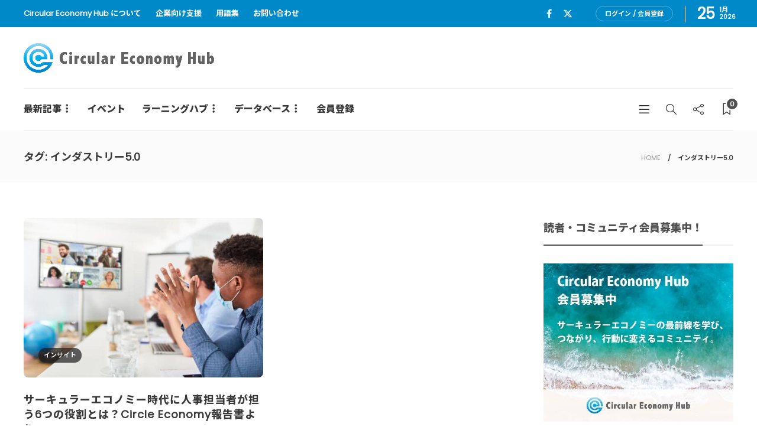

--- FILE ---
content_type: text/html; charset=UTF-8
request_url: https://cehub.jp/tag/%E3%82%A4%E3%83%B3%E3%83%80%E3%82%B9%E3%83%88%E3%83%AA%E3%83%BC5-0/
body_size: 15441
content:
<!DOCTYPE html>
<html dir="ltr" lang="ja" prefix="og: https://ogp.me/ns#">
<head>
	<meta charset="UTF-8">
			<meta name="viewport" content="width=device-width, initial-scale=1">
	<!-- Google Tag Manager -->
<script>(function(w,d,s,l,i){w[l]=w[l]||[];w[l].push({'gtm.start':
new Date().getTime(),event:'gtm.js'});var f=d.getElementsByTagName(s)[0],
j=d.createElement(s),dl=l!='dataLayer'?'&l='+l:'';j.async=true;j.src=
'https://www.googletagmanager.com/gtm.js?id='+i+dl;f.parentNode.insertBefore(j,f);
})(window,document,'script','dataLayer','GTM-WD4C4LC5');</script>
<!-- End Google Tag Manager -->
	<title>インダストリー5.0 | Circular Economy Hub - サーキュラーエコノミー（循環経済）メディア</title>

		<!-- All in One SEO 4.9.3 - aioseo.com -->
	<meta name="robots" content="max-snippet:-1, max-image-preview:large, max-video-preview:-1" />
	<meta name="google-site-verification" content="W_lMinF6BjDQjgINrqmViCPtQyWeaoK_fQHcr4P3HEo" />
	<link rel="canonical" href="https://cehub.jp/tag/%e3%82%a4%e3%83%b3%e3%83%80%e3%82%b9%e3%83%88%e3%83%aa%e3%83%bc5-0/" />
	<meta name="generator" content="All in One SEO (AIOSEO) 4.9.3" />
		<script type="application/ld+json" class="aioseo-schema">
			{"@context":"https:\/\/schema.org","@graph":[{"@type":"BreadcrumbList","@id":"https:\/\/cehub.jp\/tag\/%E3%82%A4%E3%83%B3%E3%83%80%E3%82%B9%E3%83%88%E3%83%AA%E3%83%BC5-0\/#breadcrumblist","itemListElement":[{"@type":"ListItem","@id":"https:\/\/cehub.jp#listItem","position":1,"name":"Home","item":"https:\/\/cehub.jp","nextItem":{"@type":"ListItem","@id":"https:\/\/cehub.jp\/tag\/%e3%82%a4%e3%83%b3%e3%83%80%e3%82%b9%e3%83%88%e3%83%aa%e3%83%bc5-0\/#listItem","name":"\u30a4\u30f3\u30c0\u30b9\u30c8\u30ea\u30fc5.0"}},{"@type":"ListItem","@id":"https:\/\/cehub.jp\/tag\/%e3%82%a4%e3%83%b3%e3%83%80%e3%82%b9%e3%83%88%e3%83%aa%e3%83%bc5-0\/#listItem","position":2,"name":"\u30a4\u30f3\u30c0\u30b9\u30c8\u30ea\u30fc5.0","previousItem":{"@type":"ListItem","@id":"https:\/\/cehub.jp#listItem","name":"Home"}}]},{"@type":"CollectionPage","@id":"https:\/\/cehub.jp\/tag\/%E3%82%A4%E3%83%B3%E3%83%80%E3%82%B9%E3%83%88%E3%83%AA%E3%83%BC5-0\/#collectionpage","url":"https:\/\/cehub.jp\/tag\/%E3%82%A4%E3%83%B3%E3%83%80%E3%82%B9%E3%83%88%E3%83%AA%E3%83%BC5-0\/","name":"\u30a4\u30f3\u30c0\u30b9\u30c8\u30ea\u30fc5.0 | Circular Economy Hub - \u30b5\u30fc\u30ad\u30e5\u30e9\u30fc\u30a8\u30b3\u30ce\u30df\u30fc\uff08\u5faa\u74b0\u7d4c\u6e08\uff09\u30e1\u30c7\u30a3\u30a2","inLanguage":"ja","isPartOf":{"@id":"https:\/\/cehub.jp\/#website"},"breadcrumb":{"@id":"https:\/\/cehub.jp\/tag\/%E3%82%A4%E3%83%B3%E3%83%80%E3%82%B9%E3%83%88%E3%83%AA%E3%83%BC5-0\/#breadcrumblist"}},{"@type":"Organization","@id":"https:\/\/cehub.jp\/#organization","name":"Circular Economy Hub\uff08\u30b5\u30fc\u30ad\u30e5\u30e9\u30fc\u30a8\u30b3\u30ce\u30df\u30fc\u30cf\u30d6\uff09","description":"\u65e5\u672c\u306e\u30b5\u30fc\u30ad\u30e5\u30e9\u30fc\u30a8\u30b3\u30ce\u30df\u30fc\uff08\u5faa\u74b0\u7d4c\u6e08\uff09\u3092\u52a0\u901f\u3059\u308b\u30e1\u30c7\u30a3\u30a2\u30fb\u30d7\u30e9\u30c3\u30c8\u30d5\u30a9\u30fc\u30e0","url":"https:\/\/cehub.jp\/"},{"@type":"WebSite","@id":"https:\/\/cehub.jp\/#website","url":"https:\/\/cehub.jp\/","name":"Circular Economy Hub - \u30b5\u30fc\u30ad\u30e5\u30e9\u30fc\u30a8\u30b3\u30ce\u30df\u30fc\uff08\u5faa\u74b0\u7d4c\u6e08\uff09\u30e1\u30c7\u30a3\u30a2","description":"\u65e5\u672c\u306e\u30b5\u30fc\u30ad\u30e5\u30e9\u30fc\u30a8\u30b3\u30ce\u30df\u30fc\uff08\u5faa\u74b0\u7d4c\u6e08\uff09\u3092\u52a0\u901f\u3059\u308b\u30e1\u30c7\u30a3\u30a2\u30fb\u30d7\u30e9\u30c3\u30c8\u30d5\u30a9\u30fc\u30e0","inLanguage":"ja","publisher":{"@id":"https:\/\/cehub.jp\/#organization"}}]}
		</script>
		<!-- All in One SEO -->

<link rel='dns-prefetch' href='//kit.fontawesome.com' />
<link rel='dns-prefetch' href='//use.fontawesome.com' />
<link rel='dns-prefetch' href='//fonts.googleapis.com' />
<link rel='preconnect' href='https://fonts.gstatic.com' crossorigin />
<link rel="alternate" type="application/rss+xml" title="Circular Economy Hub - サーキュラーエコノミー（循環経済）メディア &raquo; フィード" href="https://cehub.jp/feed/" />
<link rel="alternate" type="application/rss+xml" title="Circular Economy Hub - サーキュラーエコノミー（循環経済）メディア &raquo; コメントフィード" href="https://cehub.jp/comments/feed/" />
<link rel="alternate" type="application/rss+xml" title="Circular Economy Hub - サーキュラーエコノミー（循環経済）メディア &raquo; インダストリー5.0 タグのフィード" href="https://cehub.jp/tag/%e3%82%a4%e3%83%b3%e3%83%80%e3%82%b9%e3%83%88%e3%83%aa%e3%83%bc5-0/feed/" />
<style id='wp-img-auto-sizes-contain-inline-css' type='text/css'>
img:is([sizes=auto i],[sizes^="auto," i]){contain-intrinsic-size:3000px 1500px}
/*# sourceURL=wp-img-auto-sizes-contain-inline-css */
</style>
<style id='wp-emoji-styles-inline-css' type='text/css'>

	img.wp-smiley, img.emoji {
		display: inline !important;
		border: none !important;
		box-shadow: none !important;
		height: 1em !important;
		width: 1em !important;
		margin: 0 0.07em !important;
		vertical-align: -0.1em !important;
		background: none !important;
		padding: 0 !important;
	}
/*# sourceURL=wp-emoji-styles-inline-css */
</style>
<link rel='stylesheet' id='wp-block-library-css' href='https://cehub.jp/wp-includes/css/dist/block-library/style.min.css?ver=6.9' type='text/css' media='all' />
<style id='classic-theme-styles-inline-css' type='text/css'>
/*! This file is auto-generated */
.wp-block-button__link{color:#fff;background-color:#32373c;border-radius:9999px;box-shadow:none;text-decoration:none;padding:calc(.667em + 2px) calc(1.333em + 2px);font-size:1.125em}.wp-block-file__button{background:#32373c;color:#fff;text-decoration:none}
/*# sourceURL=/wp-includes/css/classic-themes.min.css */
</style>
<link rel='stylesheet' id='aioseo/css/src/vue/standalone/blocks/table-of-contents/global.scss-css' href='https://cehub.jp/wp-content/plugins/all-in-one-seo-pack/dist/Lite/assets/css/table-of-contents/global.e90f6d47.css?ver=4.9.3' type='text/css' media='all' />
<style id='global-styles-inline-css' type='text/css'>
:root{--wp--preset--aspect-ratio--square: 1;--wp--preset--aspect-ratio--4-3: 4/3;--wp--preset--aspect-ratio--3-4: 3/4;--wp--preset--aspect-ratio--3-2: 3/2;--wp--preset--aspect-ratio--2-3: 2/3;--wp--preset--aspect-ratio--16-9: 16/9;--wp--preset--aspect-ratio--9-16: 9/16;--wp--preset--color--black: #000000;--wp--preset--color--cyan-bluish-gray: #abb8c3;--wp--preset--color--white: #ffffff;--wp--preset--color--pale-pink: #f78da7;--wp--preset--color--vivid-red: #cf2e2e;--wp--preset--color--luminous-vivid-orange: #ff6900;--wp--preset--color--luminous-vivid-amber: #fcb900;--wp--preset--color--light-green-cyan: #7bdcb5;--wp--preset--color--vivid-green-cyan: #00d084;--wp--preset--color--pale-cyan-blue: #8ed1fc;--wp--preset--color--vivid-cyan-blue: #0693e3;--wp--preset--color--vivid-purple: #9b51e0;--wp--preset--gradient--vivid-cyan-blue-to-vivid-purple: linear-gradient(135deg,rgb(6,147,227) 0%,rgb(155,81,224) 100%);--wp--preset--gradient--light-green-cyan-to-vivid-green-cyan: linear-gradient(135deg,rgb(122,220,180) 0%,rgb(0,208,130) 100%);--wp--preset--gradient--luminous-vivid-amber-to-luminous-vivid-orange: linear-gradient(135deg,rgb(252,185,0) 0%,rgb(255,105,0) 100%);--wp--preset--gradient--luminous-vivid-orange-to-vivid-red: linear-gradient(135deg,rgb(255,105,0) 0%,rgb(207,46,46) 100%);--wp--preset--gradient--very-light-gray-to-cyan-bluish-gray: linear-gradient(135deg,rgb(238,238,238) 0%,rgb(169,184,195) 100%);--wp--preset--gradient--cool-to-warm-spectrum: linear-gradient(135deg,rgb(74,234,220) 0%,rgb(151,120,209) 20%,rgb(207,42,186) 40%,rgb(238,44,130) 60%,rgb(251,105,98) 80%,rgb(254,248,76) 100%);--wp--preset--gradient--blush-light-purple: linear-gradient(135deg,rgb(255,206,236) 0%,rgb(152,150,240) 100%);--wp--preset--gradient--blush-bordeaux: linear-gradient(135deg,rgb(254,205,165) 0%,rgb(254,45,45) 50%,rgb(107,0,62) 100%);--wp--preset--gradient--luminous-dusk: linear-gradient(135deg,rgb(255,203,112) 0%,rgb(199,81,192) 50%,rgb(65,88,208) 100%);--wp--preset--gradient--pale-ocean: linear-gradient(135deg,rgb(255,245,203) 0%,rgb(182,227,212) 50%,rgb(51,167,181) 100%);--wp--preset--gradient--electric-grass: linear-gradient(135deg,rgb(202,248,128) 0%,rgb(113,206,126) 100%);--wp--preset--gradient--midnight: linear-gradient(135deg,rgb(2,3,129) 0%,rgb(40,116,252) 100%);--wp--preset--font-size--small: 13px;--wp--preset--font-size--medium: 20px;--wp--preset--font-size--large: 36px;--wp--preset--font-size--x-large: 42px;--wp--preset--spacing--20: 0.44rem;--wp--preset--spacing--30: 0.67rem;--wp--preset--spacing--40: 1rem;--wp--preset--spacing--50: 1.5rem;--wp--preset--spacing--60: 2.25rem;--wp--preset--spacing--70: 3.38rem;--wp--preset--spacing--80: 5.06rem;--wp--preset--shadow--natural: 6px 6px 9px rgba(0, 0, 0, 0.2);--wp--preset--shadow--deep: 12px 12px 50px rgba(0, 0, 0, 0.4);--wp--preset--shadow--sharp: 6px 6px 0px rgba(0, 0, 0, 0.2);--wp--preset--shadow--outlined: 6px 6px 0px -3px rgb(255, 255, 255), 6px 6px rgb(0, 0, 0);--wp--preset--shadow--crisp: 6px 6px 0px rgb(0, 0, 0);}:where(.is-layout-flex){gap: 0.5em;}:where(.is-layout-grid){gap: 0.5em;}body .is-layout-flex{display: flex;}.is-layout-flex{flex-wrap: wrap;align-items: center;}.is-layout-flex > :is(*, div){margin: 0;}body .is-layout-grid{display: grid;}.is-layout-grid > :is(*, div){margin: 0;}:where(.wp-block-columns.is-layout-flex){gap: 2em;}:where(.wp-block-columns.is-layout-grid){gap: 2em;}:where(.wp-block-post-template.is-layout-flex){gap: 1.25em;}:where(.wp-block-post-template.is-layout-grid){gap: 1.25em;}.has-black-color{color: var(--wp--preset--color--black) !important;}.has-cyan-bluish-gray-color{color: var(--wp--preset--color--cyan-bluish-gray) !important;}.has-white-color{color: var(--wp--preset--color--white) !important;}.has-pale-pink-color{color: var(--wp--preset--color--pale-pink) !important;}.has-vivid-red-color{color: var(--wp--preset--color--vivid-red) !important;}.has-luminous-vivid-orange-color{color: var(--wp--preset--color--luminous-vivid-orange) !important;}.has-luminous-vivid-amber-color{color: var(--wp--preset--color--luminous-vivid-amber) !important;}.has-light-green-cyan-color{color: var(--wp--preset--color--light-green-cyan) !important;}.has-vivid-green-cyan-color{color: var(--wp--preset--color--vivid-green-cyan) !important;}.has-pale-cyan-blue-color{color: var(--wp--preset--color--pale-cyan-blue) !important;}.has-vivid-cyan-blue-color{color: var(--wp--preset--color--vivid-cyan-blue) !important;}.has-vivid-purple-color{color: var(--wp--preset--color--vivid-purple) !important;}.has-black-background-color{background-color: var(--wp--preset--color--black) !important;}.has-cyan-bluish-gray-background-color{background-color: var(--wp--preset--color--cyan-bluish-gray) !important;}.has-white-background-color{background-color: var(--wp--preset--color--white) !important;}.has-pale-pink-background-color{background-color: var(--wp--preset--color--pale-pink) !important;}.has-vivid-red-background-color{background-color: var(--wp--preset--color--vivid-red) !important;}.has-luminous-vivid-orange-background-color{background-color: var(--wp--preset--color--luminous-vivid-orange) !important;}.has-luminous-vivid-amber-background-color{background-color: var(--wp--preset--color--luminous-vivid-amber) !important;}.has-light-green-cyan-background-color{background-color: var(--wp--preset--color--light-green-cyan) !important;}.has-vivid-green-cyan-background-color{background-color: var(--wp--preset--color--vivid-green-cyan) !important;}.has-pale-cyan-blue-background-color{background-color: var(--wp--preset--color--pale-cyan-blue) !important;}.has-vivid-cyan-blue-background-color{background-color: var(--wp--preset--color--vivid-cyan-blue) !important;}.has-vivid-purple-background-color{background-color: var(--wp--preset--color--vivid-purple) !important;}.has-black-border-color{border-color: var(--wp--preset--color--black) !important;}.has-cyan-bluish-gray-border-color{border-color: var(--wp--preset--color--cyan-bluish-gray) !important;}.has-white-border-color{border-color: var(--wp--preset--color--white) !important;}.has-pale-pink-border-color{border-color: var(--wp--preset--color--pale-pink) !important;}.has-vivid-red-border-color{border-color: var(--wp--preset--color--vivid-red) !important;}.has-luminous-vivid-orange-border-color{border-color: var(--wp--preset--color--luminous-vivid-orange) !important;}.has-luminous-vivid-amber-border-color{border-color: var(--wp--preset--color--luminous-vivid-amber) !important;}.has-light-green-cyan-border-color{border-color: var(--wp--preset--color--light-green-cyan) !important;}.has-vivid-green-cyan-border-color{border-color: var(--wp--preset--color--vivid-green-cyan) !important;}.has-pale-cyan-blue-border-color{border-color: var(--wp--preset--color--pale-cyan-blue) !important;}.has-vivid-cyan-blue-border-color{border-color: var(--wp--preset--color--vivid-cyan-blue) !important;}.has-vivid-purple-border-color{border-color: var(--wp--preset--color--vivid-purple) !important;}.has-vivid-cyan-blue-to-vivid-purple-gradient-background{background: var(--wp--preset--gradient--vivid-cyan-blue-to-vivid-purple) !important;}.has-light-green-cyan-to-vivid-green-cyan-gradient-background{background: var(--wp--preset--gradient--light-green-cyan-to-vivid-green-cyan) !important;}.has-luminous-vivid-amber-to-luminous-vivid-orange-gradient-background{background: var(--wp--preset--gradient--luminous-vivid-amber-to-luminous-vivid-orange) !important;}.has-luminous-vivid-orange-to-vivid-red-gradient-background{background: var(--wp--preset--gradient--luminous-vivid-orange-to-vivid-red) !important;}.has-very-light-gray-to-cyan-bluish-gray-gradient-background{background: var(--wp--preset--gradient--very-light-gray-to-cyan-bluish-gray) !important;}.has-cool-to-warm-spectrum-gradient-background{background: var(--wp--preset--gradient--cool-to-warm-spectrum) !important;}.has-blush-light-purple-gradient-background{background: var(--wp--preset--gradient--blush-light-purple) !important;}.has-blush-bordeaux-gradient-background{background: var(--wp--preset--gradient--blush-bordeaux) !important;}.has-luminous-dusk-gradient-background{background: var(--wp--preset--gradient--luminous-dusk) !important;}.has-pale-ocean-gradient-background{background: var(--wp--preset--gradient--pale-ocean) !important;}.has-electric-grass-gradient-background{background: var(--wp--preset--gradient--electric-grass) !important;}.has-midnight-gradient-background{background: var(--wp--preset--gradient--midnight) !important;}.has-small-font-size{font-size: var(--wp--preset--font-size--small) !important;}.has-medium-font-size{font-size: var(--wp--preset--font-size--medium) !important;}.has-large-font-size{font-size: var(--wp--preset--font-size--large) !important;}.has-x-large-font-size{font-size: var(--wp--preset--font-size--x-large) !important;}
:where(.wp-block-post-template.is-layout-flex){gap: 1.25em;}:where(.wp-block-post-template.is-layout-grid){gap: 1.25em;}
:where(.wp-block-term-template.is-layout-flex){gap: 1.25em;}:where(.wp-block-term-template.is-layout-grid){gap: 1.25em;}
:where(.wp-block-columns.is-layout-flex){gap: 2em;}:where(.wp-block-columns.is-layout-grid){gap: 2em;}
:root :where(.wp-block-pullquote){font-size: 1.5em;line-height: 1.6;}
/*# sourceURL=global-styles-inline-css */
</style>
<link rel='stylesheet' id='contact-form-7-css' href='https://cehub.jp/wp-content/plugins/contact-form-7/includes/css/styles.css?ver=6.1.4' type='text/css' media='all' />
<link rel='stylesheet' id='fvp-frontend-css' href='https://cehub.jp/wp-content/plugins/featured-video-plus/styles/frontend.css?ver=2.3.3' type='text/css' media='all' />
<link rel='stylesheet' id='swpm.common-css' href='https://cehub.jp/wp-content/plugins/simple-membership/css/swpm.common.css?ver=4.6.1' type='text/css' media='all' />
<link rel='stylesheet' id='child-pages-shortcode-css-css' href='https://cehub.jp/wp-content/plugins/child-pages-shortcode/css/child-pages-shortcode.min.css?ver=1.1.4' type='text/css' media='all' />
<link rel='stylesheet' id='fontawsome5free-css' href='https://use.fontawesome.com/releases/v5.6.1/css/all.css?ver=6.9' type='text/css' media='all' />
<link rel='stylesheet' id='bootstrap-css' href='https://cehub.jp/wp-content/themes/gillion/css/plugins/bootstrap.min.css?ver=3.3.4' type='text/css' media='all' />
<link rel='stylesheet' id='font-awesome-css' href='https://cehub.jp/wp-content/plugins/elementor/assets/lib/font-awesome/css/font-awesome.min.css?ver=4.7.0' type='text/css' media='all' />
<link rel='stylesheet' id='gillion-plugins-css' href='https://cehub.jp/wp-content/themes/gillion/css/plugins.css?ver=6.9' type='text/css' media='all' />
<link rel='stylesheet' id='gillion-styles-css' href='https://cehub.jp/wp-content/themes/gillion/style.css?ver=6.9' type='text/css' media='all' />
<link rel='stylesheet' id='gillion-responsive-css' href='https://cehub.jp/wp-content/themes/gillion/css/responsive.css?ver=6.9' type='text/css' media='all' />
<style id='gillion-responsive-inline-css' type='text/css'>
@media (min-width: 1250px) {.container { max-width: 1200px!important;min-width: 1200px!important; width: 1200px!important;}/* Elementor Page Builder */.elementor-section-boxed.elementor-top-section > .elementor-container { width: 1200px;min-width: auto;max-width: 100%; }.elementor-section-boxed.elementor-top-section > .elementor-container .elementor-section > .elementor-container {width: 100%;}} 



/*# sourceURL=gillion-responsive-inline-css */
</style>
<link rel='stylesheet' id='gillion-theme-settings-css' href='https://cehub.jp/wp-content/uploads/gillion-dynamic-styles.css?ver=834555855' type='text/css' media='all' />
<link rel='stylesheet' id='plyr-css' href='https://cehub.jp/wp-content/themes/gillion/css/plugins/plyr.css?ver=6.9' type='text/css' media='all' />
<link rel='stylesheet' id='gillion-default-fonts-css' href='https://fonts.googleapis.com/css?family=Montserrat%3A300%2C400%2C400i%2C700%7COpen+Sans%3A300%2C400%2C400i%2C700&#038;ver=6.9' type='text/css' media='all' />
<link rel='stylesheet' id='gillion-child-style-css' href='https://cehub.jp/wp-content/themes/gillion-child/style.css?ver=6.9' type='text/css' media='all' />
<link rel='stylesheet' id='fontawesome_6_6_brands_style-css' href='https://cehub.jp/wp-content/themes/gillion-child/library/fontawesome/css/brands.min.css?ver=6.9' type='text/css' media='all' />
<link rel="preload" as="style" href="https://fonts.googleapis.com/css?family=Montserrat&#038;display=swap&#038;ver=1726689118" /><link rel="stylesheet" href="https://fonts.googleapis.com/css?family=Montserrat&#038;display=swap&#038;ver=1726689118" media="print" onload="this.media='all'"><noscript><link rel="stylesheet" href="https://fonts.googleapis.com/css?family=Montserrat&#038;display=swap&#038;ver=1726689118" /></noscript><script type="text/javascript" src="https://cehub.jp/wp-includes/js/jquery/jquery.min.js?ver=3.7.1" id="jquery-core-js"></script>
<script type="text/javascript" src="https://cehub.jp/wp-includes/js/jquery/jquery-migrate.min.js?ver=3.4.1" id="jquery-migrate-js"></script>
<script type="text/javascript" src="https://cehub.jp/wp-content/plugins/featured-video-plus/js/jquery.fitvids.min.js?ver=master-2015-08" id="jquery.fitvids-js"></script>
<script type="text/javascript" id="fvp-frontend-js-extra">
/* <![CDATA[ */
var fvpdata = {"ajaxurl":"https://cehub.jp/wp-admin/admin-ajax.php","nonce":"b5777d688b","fitvids":"1","dynamic":"","overlay":"","opacity":"0.75","color":"b","width":"640"};
//# sourceURL=fvp-frontend-js-extra
/* ]]> */
</script>
<script type="text/javascript" src="https://cehub.jp/wp-content/plugins/featured-video-plus/js/frontend.min.js?ver=2.3.3" id="fvp-frontend-js"></script>
<script type="text/javascript" id="wp-goal-tracker-ga-js-extra">
/* <![CDATA[ */
var wpGoalTrackerGaEvents = {"pending":{"view_item":[],"begin_checkout":[],"add_to_cart":[],"view_cart":[],"purchase":[]}};
var wpGoalTrackerGa = {"version":"1.1.6","is_front_page":"","trackLinks":{"enabled":false,"type":"all"},"trackEmailLinks":"","pageSpeedTracking":"","click":[],"visibility":[],"pageTitle":"\u30b5\u30fc\u30ad\u30e5\u30e9\u30fc\u30a8\u30b3\u30ce\u30df\u30fc\u6642\u4ee3\u306b\u4eba\u4e8b\u62c5\u5f53\u8005\u304c\u62c5\u30466\u3064\u306e\u5f79\u5272\u3068\u306f\uff1fCircle Economy\u5831\u544a\u66f8\u3088\u308a"};
//# sourceURL=wp-goal-tracker-ga-js-extra
/* ]]> */
</script>
<script type="text/javascript" src="https://cehub.jp/wp-content/plugins/goal-tracker-ga/public/js/wp-goal-tracker-ga-public.js?ver=1.1.6" id="wp-goal-tracker-ga-js"></script>
<script type="text/javascript" src="https://cehub.jp/wp-content/plugins/child-pages-shortcode/js/child-pages-shortcode.min.js?ver=1.1.4" id="child-pages-shortcode-js"></script>
<script type="text/javascript" src="https://kit.fontawesome.com/ccb79c1914.js?ver=6.9" id="admin_fontawesome_js-js"></script>
<script type="text/javascript" src="https://cehub.jp/wp-content/themes/gillion/js/plugins.js?ver=6.9" id="gillion-plugins-js"></script>
<script type="text/javascript" id="gillion-scripts-js-extra">
/* <![CDATA[ */
var gillion_loadmore_posts = {"ajax_url":"https://cehub.jp/wp-admin/admin-ajax.php"};
var gillion = {"siteurl":"https://cehub.jp/","loggedin":"","page_loader":"0","notice":"","header_animation_dropdown_delay":"1000","header_animation_dropdown":"easeOutQuint","header_animation_dropdown_speed":"300","lightbox_opacity":"0.88","lightbox_transition":"elastic","page_numbers_prev":"Previous","page_numbers_next":"Next","rtl_support":"","footer_parallax":"","social_share":"{\"email\":\"1\",\"twitter\":\"1\",\"facebook\":\"1\",\"messenger\":\"1\"}","text_show_all":"Show All"};
//# sourceURL=gillion-scripts-js-extra
/* ]]> */
</script>
<script type="text/javascript" src="https://cehub.jp/wp-content/themes/gillion/js/scripts.js?ver=6.9" id="gillion-scripts-js"></script>
<script type="text/javascript" src="https://cehub.jp/wp-content/themes/gillion/js/plugins/plyr.min.js?ver=6.9" id="plyr-js"></script>
<script type="text/javascript" src="https://cehub.jp/wp-content/themes/gillion-child/js/scripts.js?ver=6.9" id="gillion-child-scripts-js"></script>
<link rel="https://api.w.org/" href="https://cehub.jp/wp-json/" /><link rel="alternate" title="JSON" type="application/json" href="https://cehub.jp/wp-json/wp/v2/tags/5418" /><link rel="EditURI" type="application/rsd+xml" title="RSD" href="https://cehub.jp/xmlrpc.php?rsd" />
<meta name="generator" content="WordPress 6.9" />
<meta name="generator" content="Redux 4.5.10" /><!-- Global site tag (gtag.js) - Google Analytics -->
		<script async src="https://www.googletagmanager.com/gtag/js?id="></script>
		<script>
			window.dataLayer = window.dataLayer || [];
			function gtag(){dataLayer.push(arguments);}
			gtag("js", new Date());

			gtag("config", "");
		</script>                <script>
                    var ajaxUrl = 'https://cehub.jp/wp-admin/admin-ajax.php';
                </script>
        <meta name="generator" content="Elementor 3.34.2; features: additional_custom_breakpoints; settings: css_print_method-external, google_font-enabled, font_display-auto">
			<style>
				.e-con.e-parent:nth-of-type(n+4):not(.e-lazyloaded):not(.e-no-lazyload),
				.e-con.e-parent:nth-of-type(n+4):not(.e-lazyloaded):not(.e-no-lazyload) * {
					background-image: none !important;
				}
				@media screen and (max-height: 1024px) {
					.e-con.e-parent:nth-of-type(n+3):not(.e-lazyloaded):not(.e-no-lazyload),
					.e-con.e-parent:nth-of-type(n+3):not(.e-lazyloaded):not(.e-no-lazyload) * {
						background-image: none !important;
					}
				}
				@media screen and (max-height: 640px) {
					.e-con.e-parent:nth-of-type(n+2):not(.e-lazyloaded):not(.e-no-lazyload),
					.e-con.e-parent:nth-of-type(n+2):not(.e-lazyloaded):not(.e-no-lazyload) * {
						background-image: none !important;
					}
				}
			</style>
			<meta name="generator" content="Powered by WPBakery Page Builder - drag and drop page builder for WordPress."/>
<meta name="generator" content="Powered by Slider Revolution 6.5.6 - responsive, Mobile-Friendly Slider Plugin for WordPress with comfortable drag and drop interface." />
<link rel="icon" href="https://cehub.jp/wp-content/uploads/2020/03/cropped-cehub_favicon-32x32.png" sizes="32x32" />
<link rel="icon" href="https://cehub.jp/wp-content/uploads/2020/03/cropped-cehub_favicon-192x192.png" sizes="192x192" />
<link rel="apple-touch-icon" href="https://cehub.jp/wp-content/uploads/2020/03/cropped-cehub_favicon-180x180.png" />
<meta name="msapplication-TileImage" content="https://cehub.jp/wp-content/uploads/2020/03/cropped-cehub_favicon-270x270.png" />
<script type="text/javascript">function setREVStartSize(e){
			//window.requestAnimationFrame(function() {				 
				window.RSIW = window.RSIW===undefined ? window.innerWidth : window.RSIW;	
				window.RSIH = window.RSIH===undefined ? window.innerHeight : window.RSIH;	
				try {								
					var pw = document.getElementById(e.c).parentNode.offsetWidth,
						newh;
					pw = pw===0 || isNaN(pw) ? window.RSIW : pw;
					e.tabw = e.tabw===undefined ? 0 : parseInt(e.tabw);
					e.thumbw = e.thumbw===undefined ? 0 : parseInt(e.thumbw);
					e.tabh = e.tabh===undefined ? 0 : parseInt(e.tabh);
					e.thumbh = e.thumbh===undefined ? 0 : parseInt(e.thumbh);
					e.tabhide = e.tabhide===undefined ? 0 : parseInt(e.tabhide);
					e.thumbhide = e.thumbhide===undefined ? 0 : parseInt(e.thumbhide);
					e.mh = e.mh===undefined || e.mh=="" || e.mh==="auto" ? 0 : parseInt(e.mh,0);		
					if(e.layout==="fullscreen" || e.l==="fullscreen") 						
						newh = Math.max(e.mh,window.RSIH);					
					else{					
						e.gw = Array.isArray(e.gw) ? e.gw : [e.gw];
						for (var i in e.rl) if (e.gw[i]===undefined || e.gw[i]===0) e.gw[i] = e.gw[i-1];					
						e.gh = e.el===undefined || e.el==="" || (Array.isArray(e.el) && e.el.length==0)? e.gh : e.el;
						e.gh = Array.isArray(e.gh) ? e.gh : [e.gh];
						for (var i in e.rl) if (e.gh[i]===undefined || e.gh[i]===0) e.gh[i] = e.gh[i-1];
											
						var nl = new Array(e.rl.length),
							ix = 0,						
							sl;					
						e.tabw = e.tabhide>=pw ? 0 : e.tabw;
						e.thumbw = e.thumbhide>=pw ? 0 : e.thumbw;
						e.tabh = e.tabhide>=pw ? 0 : e.tabh;
						e.thumbh = e.thumbhide>=pw ? 0 : e.thumbh;					
						for (var i in e.rl) nl[i] = e.rl[i]<window.RSIW ? 0 : e.rl[i];
						sl = nl[0];									
						for (var i in nl) if (sl>nl[i] && nl[i]>0) { sl = nl[i]; ix=i;}															
						var m = pw>(e.gw[ix]+e.tabw+e.thumbw) ? 1 : (pw-(e.tabw+e.thumbw)) / (e.gw[ix]);					
						newh =  (e.gh[ix] * m) + (e.tabh + e.thumbh);
					}
					var el = document.getElementById(e.c);
					if (el!==null && el) el.style.height = newh+"px";					
					el = document.getElementById(e.c+"_wrapper");
					if (el!==null && el) {
						el.style.height = newh+"px";
						el.style.display = "block";
					}
				} catch(e){
					console.log("Failure at Presize of Slider:" + e)
				}					   
			//});
		  };</script>
<noscript><style> .wpb_animate_when_almost_visible { opacity: 1; }</style></noscript>
	<script type="text/javascript" language="javascript">
    var vc_pid = "886509805";
</script><script type="text/javascript" src="//aml.valuecommerce.com/vcdal.js" async></script>
	
</head>
<body class="archive tag tag-5-0 tag-5418 wp-theme-gillion wp-child-theme-gillion-child sh-body-header-sticky sh-bookmarks-style_title sh-title-style2 sh-section-tabs-style2 sh-carousel-style2 sh-carousel-position-bottom sh-post-categories-style2 sh-review-style2 sh-meta-order-top sh-instagram-widget-columns3 sh-categories-position-image sh-media-icon-style2 sh-wc-labels-off sh-instagram-widget-with-button wpb-js-composer js-comp-ver-6.7.0 vc_responsive elementor-default elementor-kit-18126">

<!-- Google Tag Manager (noscript) -->
<noscript><iframe src="https://www.googletagmanager.com/ns.html?id=GTM-WD4C4LC5"
height="0" width="0" style="display:none;visibility:hidden"></iframe></noscript>
<!-- End Google Tag Manager (noscript) -->



<div class="sh-header-side">
			
<div id="subscribe-2" class="widget_sh_mailChimp widget_sh_mailChimp_style1 widget-item widget_subscribe">
	<div class="sh-widget-title-styling"><h5 class="widget-title">Subscribe Now</h5></div>
	<script>(function() {
	window.mc4wp = window.mc4wp || {
		listeners: [],
		forms: {
			on: function(evt, cb) {
				window.mc4wp.listeners.push(
					{
						event   : evt,
						callback: cb
					}
				);
			}
		}
	}
})();
</script><!-- Mailchimp for WordPress v4.11.1 - https://wordpress.org/plugins/mailchimp-for-wp/ --><form id="mc4wp-form-1" class="mc4wp-form mc4wp-form-848" method="post" data-id="848" data-name="Subscribe" ><div class="mc4wp-form-fields"><p>
	<input type="email" name="EMAIL" placeholder="Your email address" required />
</p>

<p>
  <button type="submit">Sign up</button>
</p></div><label style="display: none !important;">ボットではない場合はこの欄を空のままにしてください: <input type="text" name="_mc4wp_honeypot" value="" tabindex="-1" autocomplete="off" /></label><input type="hidden" name="_mc4wp_timestamp" value="1769314679" /><input type="hidden" name="_mc4wp_form_id" value="848" /><input type="hidden" name="_mc4wp_form_element_id" value="mc4wp-form-1" /><div class="mc4wp-response"></div></form><!-- / Mailchimp for WordPress Plugin -->
			<p class="widget-quote-description">* You will receive the latest news and updates on your favorite celebrities!</p>
	
</div><div id="posts_slider-4" class="widget_facebook widget-item widget_posts_slider">
			<div class="widget-slide-arrows-container not-slider">
			<div class="sh-widget-title-styling"><h5 class="widget-title">Trending News</h5></div>            		</div>
	
	
            <div class="widget-slide-arrows sh-carousel-buttons-styling"></div>
    
</div>	</div>
<div class="sh-header-side-overlay"></div>

	<div id="page-container" class="">
		
									<header class="primary-mobile">
					<div id="header-mobile" class="sh-header-mobile">
	<div class="sh-header-mobile-navigation">
		<div class="container">
			<div class="sh-table sh-header-mobile-table">
				<div class="sh-table-cell">

										<nav id="header-navigation-mobile" class="header-standard-position sh-header-mobile-navigation-left">
						<div class="sh-nav-container">
							<ul class="sh-nav">
								<li>
									<div class="sh-hamburger-menu sh-nav-dropdown">
					                	<span></span>
					                	<span></span>
					                	<span></span>
					                	<span></span>
					                </div>
								</li>
							</ul>
						</div>
					</nav>

				</div>
				<div class="sh-table-cell sh-header-logo-container">

										        <div class="header-logo">
            <a href="https://cehub.jp/" class="header-logo-container sh-table-small">
                <div class="sh-table-cell">

                    <img class="sh-standard-logo" src="https://cehub.jp/wp-content/uploads/2020/03/cehub_logo_dark_290_45.png" alt="Circular Economy Hub - サーキュラーエコノミー（循環経済）メディア" height=&quot;50&quot; />
                    <img class="sh-sticky-logo" src="https://cehub.jp/wp-content/uploads/2020/03/cehub_logo_dark_290_45.png" alt="Circular Economy Hub - サーキュラーエコノミー（循環経済）メディア" height=&quot;50&quot; />
                    <img class="sh-light-logo" src="https://cehub.jp/wp-content/uploads/2020/03/cehub_logo_light_290_45.png" alt="Circular Economy Hub - サーキュラーエコノミー（循環経済）メディア" height=&quot;50&quot; />

                </div>
            </a>
        </div>

    
				</div>
				<div class="sh-table-cell">

										<nav class="header-standard-position sh-header-mobile-navigation-right">
						<div class="sh-nav-container">
							<ul class="sh-nav">

																 <li class="menu-item menu-item-has-children sh-nav-readmore sh-nav-special"> <a href="https://cehub.jp/?read-it-later"> <div> <i class="ti-bookmark"></i> <span class="sh-read-later-total">0</span> </div> </a> </li> 
							</ul>
						</div>
					</nav>

				</div>
			</div>
		</div>
	</div>
	<nav class="sh-header-mobile-dropdown">
		<div class="container sh-nav-container">
			<ul class="sh-nav-mobile"></ul>
		</div>

		<div class="container sh-nav-container">
							<div class="header-mobile-social-media">
					<a href="https://www.facebook.com/cehub.jp/"  target = "_blank"  class="social-media-facebook">
                    <i class="fa fa-facebook"></i>
                </a><a href="https://x.com/cehub_jp"  target = "_blank"  class="social-media-twitter">
                    <i class="fa fa-twitter"></i>
                </a><a href="#login-register" class="sh-login-popup sh-login-popup-trigger">Log in</a><div class="sh-clear"></div>				</div>
					</div>

					<div class="header-mobile-search">
				<div class="container sh-nav-container">
					<form role="search" method="get" class="header-mobile-form" action="https://cehub.jp/">
						<input class="header-mobile-form-input" type="text" placeholder="Search here.." value="" name="s" required />
						<button type="submit" class="header-mobile-form-submit">
							<i class="icon-magnifier"></i>
						</button>
					</form>
				</div>
			</div>
			</nav>
</div>
				</header>
				<header class="primary-desktop">
						<div class="sh-header-top">
		<div class="container">
			<div class="sh-table">

								<div class="sh-table-cell">
											<div class="sh-nav-container"><ul id="menu-topbar-navigation" class="sh-nav"><li id="menu-item-2255" class="menu-item menu-item-type-post_type menu-item-object-page menu-item-2255"><a href = "https://cehub.jp/about/">Circular Economy Hub について</a></li>
<li id="menu-item-27559" class="menu-item menu-item-type-post_type menu-item-object-page menu-item-27559"><a href = "https://cehub.jp/business/">企業向け支援</a></li>
<li id="menu-item-3153" class="menu-item menu-item-type-post_type menu-item-object-page menu-item-3153"><a href = "https://cehub.jp/glossary/">用語集</a></li>
<li id="menu-item-2793" class="menu-item menu-item-type-post_type menu-item-object-page menu-item-2793"><a href = "https://cehub.jp/contact/">お問い合わせ</a></li>
</ul></div>									</div>

								<div class="sh-table-cell">
					<div class="sh-header-top-meta">
						<div class="header-social-media">
							<a href="https://www.facebook.com/cehub.jp/"  target = "_blank"  class="social-media-facebook">
					<i class="fa fa-facebook"></i>
				</a><a href="https://x.com/cehub_jp"  target = "_blank"  class="social-media-twitter">
					<i class="fa fa-twitter"></i>
				</a><a href=""  target = "_blank"  class="social-media-wordpress">
						<i class=""></i>
					</a><a href="?swpm_redirect_to=https://cehub.jp/insight/circular-human-resource-management-circle-economy/#login-register" class="sh-login-popup sh-login-popup-trigger">ログイン / 会員登録</a><div class="sh-clear"></div>						</div>
						<div class="sh-header-top-date">
							<span class="sh-header-top-date-day">25</span>
							<span class="sh-header-top-date-meta">
								<span class="sh-header-top-date-month">1月</span>
								<span class="sh-header-top-date-year">2026</span>
							</span>
						</div>
					</div>
				</div>
			</div>
		</div>
	</div>

<div class="sh-header-height sh-header-3">
	<div class="sh-header-middle">
		<div class="container sh-header-additional">
			<div class="sh-table">
				<div class="sh-table-cell sh-header-logo-container">

										<nav class="header-standard-position">
						<div class="sh-nav-container">
							<ul class="sh-nav sh-nav-left">
								<li>
																		        <div class="header-logo">
            <a href="https://cehub.jp/" class="header-logo-container sh-table-small">
                <div class="sh-table-cell">

                    <img class="sh-standard-logo" src="https://cehub.jp/wp-content/uploads/2020/03/cehub_logo_dark_290_45.png" alt="Circular Economy Hub - サーキュラーエコノミー（循環経済）メディア" height=&quot;50&quot; />
                    <img class="sh-sticky-logo" src="https://cehub.jp/wp-content/uploads/2020/03/cehub_logo_dark_290_45.png" alt="Circular Economy Hub - サーキュラーエコノミー（循環経済）メディア" height=&quot;50&quot; />
                    <img class="sh-light-logo" src="https://cehub.jp/wp-content/uploads/2020/03/cehub_logo_light_290_45.png" alt="Circular Economy Hub - サーキュラーエコノミー（循環経済）メディア" height=&quot;50&quot; />

                </div>
            </a>
        </div>

    								</li>
							</ul>
						</div>
					</nav>

				</div>
							</div>
		</div>
	</div>
	<div class="sh-header sh-header-3 sh-sticky-header">
		<div class="container">
			<div class="sh-table">
				<div class="sh-table-cell sh-header-nav-container">

										<nav id="header-navigation" class="header-standard-position">
													<div class="sh-nav-container"><ul id="menu-header-navigation" class="sh-nav"><li id="menu-item-11604" class="menu-item menu-item-type-custom menu-item-object-custom menu-item-has-children menu-item-11604"><a >最新記事</a><ul class="sub-menu"><li id="menu-item-2106" class="menu-item menu-item-type-taxonomy menu-item-object-category menu-item-2106"><a href = "https://cehub.jp/category/news/">ニュース</a></li><li id="menu-item-2108" class="menu-item menu-item-type-taxonomy menu-item-object-category menu-item-2108"><a href = "https://cehub.jp/category/interview/">インタビュー</a></li><li id="menu-item-2107" class="menu-item menu-item-type-taxonomy menu-item-object-category menu-item-2107"><a href = "https://cehub.jp/category/report/">レポート</a></li><li id="menu-item-2216" class="menu-item menu-item-type-taxonomy menu-item-object-category menu-item-2216"><a href = "https://cehub.jp/category/insight/">インサイト</a></li><li id="menu-item-8366" class="menu-item menu-item-type-taxonomy menu-item-object-category menu-item-8366"><a href = "https://cehub.jp/category/opinion/">オピニオン</a></li></ul></li><li id="menu-item-31072" class="menu-item menu-item-type-taxonomy menu-item-object-category menu-item-31072"><a href = "https://cehub.jp/category/event/">イベント</a></li><li id="menu-item-2792" class="menu-item menu-item-type-post_type menu-item-object-page menu-item-has-children menu-item-2792"><a href = "https://cehub.jp/learning/">ラーニングハブ</a><ul class="sub-menu"><li id="menu-item-11606" class="menu-item menu-item-type-post_type menu-item-object-page menu-item-11606"><a href = "https://cehub.jp/learning/">学習コンテンツ</a></li><li id="menu-item-20205" class="menu-item menu-item-type-post_type menu-item-object-page menu-item-20205"><a href = "https://cehub.jp/circular-economy-hub-podcast/">ポッドキャスト</a></li><li id="menu-item-11607" class="menu-item menu-item-type-post_type menu-item-object-page menu-item-11607"><a href = "https://cehub.jp/glossary/">用語集</a></li></ul></li><li id="menu-item-22093" class="menu-item menu-item-type-custom menu-item-object-custom menu-item-has-children menu-item-22093"><a href = "#">データベース</a><ul class="sub-menu"><li id="menu-item-7764" class="menu-item menu-item-type-post_type menu-item-object-page menu-item-7764"><a href = "https://cehub.jp/database/">国別</a></li><li id="menu-item-22092" class="menu-item menu-item-type-post_type menu-item-object-page menu-item-22092"><a href = "https://cehub.jp/city-database/">都市別</a></li><li id="menu-item-24486" class="menu-item menu-item-type-post_type menu-item-object-page menu-item-24486"><a href = "https://cehub.jp/domestic-corp-database/">企業（国内）</a></li><li id="menu-item-24485" class="menu-item menu-item-type-post_type menu-item-object-page menu-item-24485"><a href = "https://cehub.jp/foreign-corp-database/">企業（海外）</a></li></ul></li><li id="menu-item-11608" class="menu-item menu-item-type-post_type menu-item-object-page menu-item-11608"><a href = "https://cehub.jp/membership-join/">会員登録</a></li></ul></div>											</nav>

				</div>
				<div class="sh-table-cell sh-header-meta-container">

										<nav class="header-standard-position">
						<div class="sh-nav-container">
							<ul class="sh-nav">

								
            <li class="menu-item sh-nav-menu sh-nav-special">
                <a href="#">
                    <i class="icon-menu sh-nav-menu-icon-closed" data-attr-closed="icon-menu" data-attr-opened="ti-close"></i>
                </a>
            </li>								
            <li class="menu-item sh-nav-search sh-nav-special">
                <a href="#"><i class="icon icon-magnifier"></i></a>
            </li>								
            <li class="menu-item menu-item-has-children sh-nav-share sh-nav-special">
            	<a href="#">
            		<div>
            			<i class="icon icon-share"></i>
            		</div>
            	</a>
            	<ul class="sub-menu sh-nav-share-ul">
            		<li class="sh-share-item sh-share-item-facebook menu-item">
                <a href="https://www.facebook.com/cehub.jp/"  target = "_blank" >
                    <i class="fa fa-facebook"></i>
                </a>
            </li><li class="sh-share-item sh-share-item-twitter menu-item">
                <a href="https://x.com/cehub_jp"  target = "_blank" >
                    <i class="fa fa-twitter"></i>
                </a>
            </li>
            	</ul>
            </li>																								 <li class="menu-item menu-item-has-children sh-nav-readmore sh-nav-special"> <a href="https://cehub.jp/?read-it-later"> <div> <i class="ti-bookmark"></i> <span class="sh-read-later-total">0</span> </div> </a> <ul class="sub-menu sh-read-later-list sh-read-later-list-init"> <li class="sh-read-later-item menu-item text-center"> <a href="https://cehub.jp/?read-it-later"> Login to add posts to your read later list </a> </li> </ul> </li> 								
							</ul>
						</div>
					</nav>

				</div>
			</div>
		</div>
		<div class="sh-header-search-side">
	<div class="sh-header-search-side-container">

		<form method="get" class="sh-header-search-form" action="https://cehub.jp/">
			<input type="text" value="" name="s" class="sh-header-search-side-input" placeholder="Enter a keyword to search..." />
			<div class="sh-header-search-side-close">
				<i class="ti-close"></i>
			</div>
			<div class="sh-header-search-side-icon">
				<i class="ti-search"></i>
			</div>
		</form>

	</div>
</div>
	</div>
</div>
				</header>
			
			
	
		<div class="sh-titlebar">
			<div class="container">
				<div class="sh-table sh-titlebar-height-small">
					<div class="titlebar-title sh-table-cell">

						<h1>
							タグ: <span>インダストリー5.0</span>						</h1>

					</div>
											<div class="title-level sh-table-cell">

							<div id="breadcrumbs" class="breadcrumb-trail breadcrumbs"><span class="item-home"><a class="bread-link bread-home" href="https://cehub.jp/" title="HOME">HOME</a></span><span class="separator"> &gt; </span><span class="item-current item-tag"><span class="bread-current bread-tag">インダストリー5.0</span></span></div>
						</div>
									</div>
			</div>
		</div>

	

			
		
			<div id="wrapper" class="layout-default">
				
				<div class="content-container sh-page-layout-default">
									<div class="container entry-content">
				
				
	
    	<div id="content-wrapper" class="content-wrapper-with-sidebar">
    		<div id="content" class="content-with-sidebar-right">
    			<div class="sh-group blog-list blog-style-masonry">

    				
	<article id="post-15165" class="post-item post-15165 post type-post status-publish format-standard has-post-thumbnail hentry category-insight tag-circle-economy tag-circular-human-resource-management tag-5417 tag-5-0 tag-158 tag-5420 tag-5421 tag-2609 tag-808 tag-5419 tag-162">
		<div class="post-container">

			
				<div class="post-thumbnail">
											<img fetchpriority="high" width="585" height="390" src="https://cehub.jp/wp-content/uploads/2021/07/shutterstock_1828826789-585x390.jpg" class="attachment-gillion-masonry size-gillion-masonry wp-post-image" alt="" decoding="async" srcset="https://cehub.jp/wp-content/uploads/2021/07/shutterstock_1828826789-585x390.jpg 585w, https://cehub.jp/wp-content/uploads/2021/07/shutterstock_1828826789-300x200.jpg 300w, https://cehub.jp/wp-content/uploads/2021/07/shutterstock_1828826789-768x512.jpg 768w, https://cehub.jp/wp-content/uploads/2021/07/shutterstock_1828826789.jpg 1000w" sizes="(max-width: 585px) 100vw, 585px" />					
					            <a href="https://cehub.jp/insight/circular-human-resource-management-circle-economy/" class="post-overlay"></a>
        										<div class="post-categories-container">
                <div class="post-categories"><a href="https://cehub.jp/category/insight/">インサイト</a></div>
            </div>				</div>

			
			<div class="post-content-container">
				
				<a href="https://cehub.jp/insight/circular-human-resource-management-circle-economy/" class="post-title">
					<h2>												サーキュラーエコノミー時代に人事担当者が担う6つの役割とは？Circle Economy報告書より&nbsp;<span class="post-read-later post-read-later-guest" href="#login-register" data-type="add" data-id="15165"><i class="fa fa-bookmark-o"></i></span>					</h2>				</a>

				
            <div class="post-meta">
            
    <div class="post-meta-content">
                    <span class="post-auhor-date">
                                <span>
                <a href="https://cehub.jp/author/kozue-nishizaki/" class="post-author">西崎 こずえ</a></span>,
                                    <a href="https://cehub.jp/insight/circular-human-resource-management-circle-economy/" class="post-date">
                                                                            2021年7月2日                                            </a>
                            </span>
        
                
                
                
                
                
                                            <span class="responsive-post-read-later">
                    &nbsp;<span class="post-read-later post-read-later-guest" href="#login-register" data-type="add" data-id="15165"><i class="fa fa-bookmark-o"></i></span>                </span>
                        </div>

        </div>
    
            <div class="post-content">
            <p>&#8230;</p>
        </div>
    
    
			</div>

		</div>
	</article>



    			</div>
    			
    		</div>
    		    			<div id="sidebar" class="sidebar-right">
    				
<div class="sidebar-container">
			<div id="custom_html-2" class="widget_text widget-item widget_custom_html"><div class="sh-widget-title-styling"><h3 class="widget-title">読者・コミュニティ会員募集中！</h3></div><div class="textwidget custom-html-widget"><div class="center">
<a href="https://cehub.jp/membership-join/"><img src="https://cehub.jp/wp-content/uploads/2021/12/cehub_bannar-min.jpg" width="350" height="292" alt="Circular Economy Hub 会員募集"></a>
</div></div></div><div id="custom_html-7" class="widget_text widget-item widget_custom_html"><div class="sh-widget-title-styling"><h3 class="widget-title">オーダーメイド型ニュースレター お申し込み受付中！</h3></div><div class="textwidget custom-html-widget"><div class="center">
<a href="https://harch.jp/circular-curation"><img src="https://cehub.jp/wp-content/uploads/2025/08/CEhub_CC_bunner.png" width="350" height="292" alt="サーキュラーエコノミー専門メディアのオーダーメイド型ニュースレター Circular Curation"></a>
</div></div></div><div id="custom_html-4" class="widget_text widget-item widget_custom_html"><div class="sh-widget-title-styling"><h3 class="widget-title">欧州サステナブル・シティ・ガイド</h3></div><div class="textwidget custom-html-widget"><div class="center">
<a href="https://bdl.ideasforgood.jp/product/sustainable-city-guide/"><img src="https://cehub.jp/wp-content/uploads/2024/09/europe-guidebook-banner-2.webp" width="350"  alt="欧州サステナブルシティガイド"></a>
</div>
</div></div><div id="custom_html-6" class="widget_text widget-item widget_custom_html"><div class="sh-widget-title-styling"><h3 class="widget-title">CIRCULAR STARTUP TOKYO 参加者記事</h3></div><div class="textwidget custom-html-widget"><div class="center">
<a href="https://cehub.jp/circular-startup-tokyo/" rel="noopener" target="_blank"><img src="https://cehub.jp/wp-content/uploads/2024/04/CST_Banner.png" width="350"  alt="CIRCULAR STARTUP TOKYO"></a>
</div>
</div></div><div id="text-5" class="widget-item widget_text"><div class="sh-widget-title-styling"><h3 class="widget-title">今後のイベント</h3></div>			<div class="textwidget"><div class="sh-categories-list ps-container ps-theme-default ps-active-y" data-ps-id="">
<div class="blog-mini-post blog-mini-post-large blog-mini-post-layout1">
<a href="https://cehub.jp/event/shoei-bijutsu-event/" class="blog-mini-post-thumb sh-post-review-mini" style="background-image: url(https://cehub.jp/wp-content/uploads/2026/01/shoei_whale-min-300x200.png);" vcdaldp-fin="" data-nodal="">
<div class="post-overlay-small"></div>
</a>
<div class="blog-mini-post-content-container">
<div class="blog-mini-post-content">
<a href="https://cehub.jp/event/shoei-bijutsu-event/" vcdaldp-fin="" data-nodal="">
<h5 class="post-title"> 【2/5 開催現場見学会】イベント業界の常識を変える、循環型ものづくりの最前線  昭栄美術 SHOEIベイスタジオ 見学会&nbsp;<span class="post-read-later post-read-later-guest tooltipstered" href="#login-register" data-type="add" data-id="99864"><i class="fa fa-bookmark-o"></i></span></h5>
</a>
<div class="post-meta">
<div class="post-meta-content">
<span class="post-auhor-date"><span><a href="https://cehub.jp/author/cehubjp_admin/" class="post-author" vcdaldp-fin="" data-nodal="">Circular Economy Hub Editorial Team</a></span>, <a href="https://cehub.jp/event/shoei-bijutsu-event/" class="post-date" vcdaldp-fin="" data-nodal=""> 2026年1月16日 </a> </span>
<span class="responsive-post-read-later"> &nbsp;<span class="post-read-later post-read-later-guest tooltipstered" href="#login-register" data-type="add" data-id="99864"><i class="fa fa-bookmark-o"></i></span></span>
</div>
</div>
</div>
</div>
</div>
</div>

</div>
		</div><div id="custom_html-5" class="widget_text widget-item widget_custom_html"><div class="sh-widget-title-styling"><h3 class="widget-title">イベントアーカイブ動画 販売中！</h3></div><div class="textwidget custom-html-widget"><a href="https://cehub.jp/event-archives/"><img src="https://cehub.jp/wp-content/uploads/2023/06/event-archive-banner_01.png" alt="イベントアーカイブ動画一覧バナー" /></a></div></div><div id="custom_html-3" class="widget_text widget-item widget_custom_html"><div class="sh-widget-title-styling"><h3 class="widget-title">Podcast「循環対話」配信中！</h3></div><div class="textwidget custom-html-widget"><div class="center">
<a href="https://cehub.jp/circular-economy-hub-podcast/"><img src="https://cehub.jp/wp-content/uploads/2021/12/cehub_podcast.png" width="350" height="120" alt="循環対話"></a>
</div>
</div></div>	</div>
    			</div>
    		    	</div>

    

					</div>
				</div>

		
	
					
				<footer class="sh-footer">
					<div class="sh-footer-widgets">
    <div class="container">
        <div class="row">
            <div class="col-md-4 col-sm-6">
                <div id="text-2" class="widget-item widget_text"><div class="sh-widget-title-styling"><h4 class="widget-title">Circular Economy Hub とは？</h4></div>			<div class="textwidget"><p>Circular Economy Hub は、サーキュラーエコノミー専門メディアプラットフォームです。国内外のサーキュラーエコノミーに関する情報発信やネットワーキング、共創型サーキュラーデザインプログラムを通じて企業や自治体の皆様のサーキュラーエコノミー移行を支援します。</p>
<p><img decoding="async" class="alignleft size-medium wp-image-36720 bcorp-logo" src="https://cehub.jp/wp-content/uploads/2023/05/B-Corp-Logo-Black-RGB-178x300.png" alt="" width="50" srcset="https://cehub.jp/wp-content/uploads/2023/05/B-Corp-Logo-Black-RGB-178x300.png 178w, https://cehub.jp/wp-content/uploads/2023/05/B-Corp-Logo-Black-RGB.png 404w" sizes="(max-width: 178px) 100vw, 178px" /></p>
</div>
		</div>            </div>
            <div class="col-md-4 col-sm-6">
                <div id="text-4" class="widget-item widget_text"><div class="sh-widget-title-styling"><h4 class="widget-title">Digital Sustainability</h4></div>			<div class="textwidget"><p>Circular Economy Hubでは、読者の皆様が記事を読むだけで社会貢献に参加できるよう、ハーチ株式会社が運営する「<a href="https://harch.jp/sustainability/prosperity" target="_blank" rel="noopener">UU Fund</a>」を通じて、1ユニークユーザーにつき0.1円をNPO団体に寄付する取り組みを行っています。</p>
<p>当サイトは、サーバーの電力使用と取材活動のための移動に伴うCO2排出などにおいて、排出削減およびカーボン・オフセットに取り組んでいます（<a href="https://harch.jp/sustainability/planet" target="_blank" rel="noopener">詳細</a>）。</p>
</div>
		</div>            </div>
            <div class="col-md-4 col-sm-6">
                
<div id="social_v2-2" class="widget_social_v2 widget-item widget_social_v2">
    <div class="sh-widget-title-styling"><h4 class="widget-title">SNSでフォローする</h4></div><div class="sh-widget-socialv2-list"><a href="https://www.facebook.com/cehub.jp/"  target = "_blank"  class="sh-widget-socialv2-item social-media-facebook">
            <i class="fa fa-facebook"></i>
        </a><a href="https://x.com/cehub_jp"  target = "_blank"  class="sh-widget-socialv2-item social-media-wordpress">
                <i class="fa-brands fa-x-twitter"></i>
            </a><div class="sh-clear"></div></div>
</div>
<div id="subscribe-3" class="widget_sh_mailChimp widget_sh_mailChimp_style2 widget-item widget_subscribe">
	<div class="sh-widget-title-styling"><h4 class="widget-title">ニュースレター登録</h4></div>
	<script>(function() {
	window.mc4wp = window.mc4wp || {
		listeners: [],
		forms: {
			on: function(evt, cb) {
				window.mc4wp.listeners.push(
					{
						event   : evt,
						callback: cb
					}
				);
			}
		}
	}
})();
</script><!-- Mailchimp for WordPress v4.11.1 - https://wordpress.org/plugins/mailchimp-for-wp/ --><form id="mc4wp-form-2" class="mc4wp-form mc4wp-form-848" method="post" data-id="848" data-name="Subscribe" ><div class="mc4wp-form-fields"><p>
	<input type="email" name="EMAIL" placeholder="Your email address" required />
</p>

<p>
  <button type="submit">Sign up</button>
</p></div><label style="display: none !important;">ボットではない場合はこの欄を空のままにしてください: <input type="text" name="_mc4wp_honeypot" value="" tabindex="-1" autocomplete="off" /></label><input type="hidden" name="_mc4wp_timestamp" value="1769314679" /><input type="hidden" name="_mc4wp_form_id" value="848" /><input type="hidden" name="_mc4wp_form_element_id" value="mc4wp-form-2" /><div class="mc4wp-response"></div></form><!-- / Mailchimp for WordPress Plugin -->
			<p class="widget-quote-description">サーキュラーエコノミーに関する最新情報をお届けします。</p>
	
</div>            </div>
        </div>
    </div>
</div>
	<div class="sh-copyrights sh-copyrights-align-left">
		<div class="container container-padding">
			<div class="sh-table">
				<div class="sh-table-cell">

					
												<div class="sh-copyrights-info">
														<span>Copyright (C) 2020 Harch Inc. All Rights Reserved.</span>
						</div>

					
				</div>
				<div class="sh-table-cell">

					
						<div class="sh-nav-container"><ul id="menu-footer" class="sh-nav"><li id="menu-item-2258" class="menu-item menu-item-type-post_type menu-item-object-page menu-item-2258"><a href = "https://cehub.jp/about/">Circular Economy Hub とは？</a></li>
<li id="menu-item-2265" class="menu-item menu-item-type-post_type menu-item-object-page menu-item-2265"><a href = "https://cehub.jp/company/">運営会社</a></li>
<li id="menu-item-2257" class="menu-item menu-item-type-post_type menu-item-object-page menu-item-2257"><a href = "https://cehub.jp/privacy/">プライバシーポリシー</a></li>
<li id="menu-item-2256" class="menu-item menu-item-type-post_type menu-item-object-page menu-item-2256"><a href = "https://cehub.jp/disclaimer/">免責事項</a></li>
</ul></div>
					
				</div>
			</div>
		</div>
	</div>
				</footer>

					

					</div>
		

		

	<div class="sh-back-to-top sh-back-to-top1">
		<i class="fa fa-angle-up"></i>
	</div>


    <div id="login-register" style="display: none;">
        <div class="sh-login-popup-tabs">
            <ul class="nav nav-tabs">
                <li class="active">
                    <a data-target="#viens" data-toggle="tab">ログイン</a>
                </li>
                <li>
                    <a data-target="#divi" data-toggle="tab">新規登録</a>
                </li>
            </ul>
        </div>
        <div class="tab-content">
            <div class="tab-pane active" id="viens">

                <div class="sh-login-popup-content sh-login-popup-content-login">
                    <form name="loginform" id="loginform" action="https://cehub.jp/wp-login.php" method="post"><p class="login-username">
				<label for="user_login">ユーザー名またはメールアドレス</label>
				<input type="text" name="log" id="user_login" autocomplete="username" class="input" value="" size="20" />
			</p><p class="login-password">
				<label for="user_pass">パスワード</label>
				<input type="password" name="pwd" id="user_pass" autocomplete="current-password" spellcheck="false" class="input" value="" size="20" />
			</p><a href="https://cehub.jp/membership-login/password-reset/" class="login-forgot-password">パスワードのリセット</a><p class="login-remember"><label><input name="rememberme" type="checkbox" id="rememberme" value="forever" /> ログイン状態を保存する</label></p><p class="login-submit">
				<input type="submit" name="wp-submit" id="wp-submit" class="button button-primary" value="ログイン" />
				<input type="hidden" name="redirect_to" value="https://cehub.jp/tag/%E3%82%A4%E3%83%B3%E3%83%80%E3%82%B9%E3%83%88%E3%83%AA%E3%83%BC5-0/" />
			</p></form>                </div>

            </div>
            <div class="tab-pane" id="divi">

                <div class="sh-login-popup-content">
                    <!--
                        <p id="reg_passmail">Registration is closed.</p>
-->
					<p id="reg_passmail">会員登録がまだの方は、下記ページから新規会員登録を行ってください。</p>
					<center><a href="https://cehub.jp/membership-join/"><div class="move-reg-page-btn">会員登録ページ</div></a></center>
                                    </div>

            </div>
        </div>
    </div>

			</div>
	
	
		<script type="text/javascript">
			window.RS_MODULES = window.RS_MODULES || {};
			window.RS_MODULES.modules = window.RS_MODULES.modules || {};
			window.RS_MODULES.waiting = window.RS_MODULES.waiting || [];
			window.RS_MODULES.defered = true;
			window.RS_MODULES.moduleWaiting = window.RS_MODULES.moduleWaiting || {};
			window.RS_MODULES.type = 'compiled';
		</script>
		<script type="speculationrules">
{"prefetch":[{"source":"document","where":{"and":[{"href_matches":"/*"},{"not":{"href_matches":["/wp-*.php","/wp-admin/*","/wp-content/uploads/*","/wp-content/*","/wp-content/plugins/*","/wp-content/themes/gillion-child/*","/wp-content/themes/gillion/*","/*\\?(.+)"]}},{"not":{"selector_matches":"a[rel~=\"nofollow\"]"}},{"not":{"selector_matches":".no-prefetch, .no-prefetch a"}}]},"eagerness":"conservative"}]}
</script>
<script>(function() {function maybePrefixUrlField () {
  const value = this.value.trim()
  if (value !== '' && value.indexOf('http') !== 0) {
    this.value = 'http://' + value
  }
}

const urlFields = document.querySelectorAll('.mc4wp-form input[type="url"]')
for (let j = 0; j < urlFields.length; j++) {
  urlFields[j].addEventListener('blur', maybePrefixUrlField)
}
})();</script>			<script>
				const lazyloadRunObserver = () => {
					const lazyloadBackgrounds = document.querySelectorAll( `.e-con.e-parent:not(.e-lazyloaded)` );
					const lazyloadBackgroundObserver = new IntersectionObserver( ( entries ) => {
						entries.forEach( ( entry ) => {
							if ( entry.isIntersecting ) {
								let lazyloadBackground = entry.target;
								if( lazyloadBackground ) {
									lazyloadBackground.classList.add( 'e-lazyloaded' );
								}
								lazyloadBackgroundObserver.unobserve( entry.target );
							}
						});
					}, { rootMargin: '200px 0px 200px 0px' } );
					lazyloadBackgrounds.forEach( ( lazyloadBackground ) => {
						lazyloadBackgroundObserver.observe( lazyloadBackground );
					} );
				};
				const events = [
					'DOMContentLoaded',
					'elementor/lazyload/observe',
				];
				events.forEach( ( event ) => {
					document.addEventListener( event, lazyloadRunObserver );
				} );
			</script>
			<link rel='stylesheet' id='redux-custom-fonts-css' href='//cehub.jp/wp-content/uploads/redux/custom-fonts/fonts.css?ver=1737940036' type='text/css' media='all' />
<link rel='stylesheet' id='rs-plugin-settings-css' href='https://cehub.jp/wp-content/plugins/revslider/public/assets/css/rs6.css?ver=6.5.6' type='text/css' media='all' />
<style id='rs-plugin-settings-inline-css' type='text/css'>
#rs-demo-id {}
/*# sourceURL=rs-plugin-settings-inline-css */
</style>
<script type="text/javascript" src="https://cehub.jp/wp-includes/js/dist/hooks.min.js?ver=dd5603f07f9220ed27f1" id="wp-hooks-js"></script>
<script type="text/javascript" src="https://cehub.jp/wp-includes/js/dist/i18n.min.js?ver=c26c3dc7bed366793375" id="wp-i18n-js"></script>
<script type="text/javascript" id="wp-i18n-js-after">
/* <![CDATA[ */
wp.i18n.setLocaleData( { 'text direction\u0004ltr': [ 'ltr' ] } );
//# sourceURL=wp-i18n-js-after
/* ]]> */
</script>
<script type="text/javascript" src="https://cehub.jp/wp-content/plugins/contact-form-7/includes/swv/js/index.js?ver=6.1.4" id="swv-js"></script>
<script type="text/javascript" id="contact-form-7-js-translations">
/* <![CDATA[ */
( function( domain, translations ) {
	var localeData = translations.locale_data[ domain ] || translations.locale_data.messages;
	localeData[""].domain = domain;
	wp.i18n.setLocaleData( localeData, domain );
} )( "contact-form-7", {"translation-revision-date":"2025-11-30 08:12:23+0000","generator":"GlotPress\/4.0.3","domain":"messages","locale_data":{"messages":{"":{"domain":"messages","plural-forms":"nplurals=1; plural=0;","lang":"ja_JP"},"This contact form is placed in the wrong place.":["\u3053\u306e\u30b3\u30f3\u30bf\u30af\u30c8\u30d5\u30a9\u30fc\u30e0\u306f\u9593\u9055\u3063\u305f\u4f4d\u7f6e\u306b\u7f6e\u304b\u308c\u3066\u3044\u307e\u3059\u3002"],"Error:":["\u30a8\u30e9\u30fc:"]}},"comment":{"reference":"includes\/js\/index.js"}} );
//# sourceURL=contact-form-7-js-translations
/* ]]> */
</script>
<script type="text/javascript" id="contact-form-7-js-before">
/* <![CDATA[ */
var wpcf7 = {
    "api": {
        "root": "https:\/\/cehub.jp\/wp-json\/",
        "namespace": "contact-form-7\/v1"
    }
};
//# sourceURL=contact-form-7-js-before
/* ]]> */
</script>
<script type="text/javascript" src="https://cehub.jp/wp-content/plugins/contact-form-7/includes/js/index.js?ver=6.1.4" id="contact-form-7-js"></script>
<script type="text/javascript" src="https://cehub.jp/wp-content/plugins/revslider/public/assets/js/rbtools.min.js?ver=6.5.6" defer async id="tp-tools-js"></script>
<script type="text/javascript" src="https://cehub.jp/wp-content/plugins/revslider/public/assets/js/rs6.min.js?ver=6.5.6" defer async id="revmin-js"></script>
<script type="text/javascript" src="https://cehub.jp/wp-includes/js/jquery/ui/effect.min.js?ver=1.13.3" id="jquery-effects-core-js"></script>
<script type="text/javascript" src="https://cehub.jp/wp-content/themes/gillion/js/plugins/bootstrap.min.js?ver=3.3.4" id="bootstrap-js"></script>
<script type="text/javascript" defer src="https://cehub.jp/wp-content/plugins/mailchimp-for-wp/assets/js/forms.js?ver=4.11.1" id="mc4wp-forms-api-js"></script>
<script id="wp-emoji-settings" type="application/json">
{"baseUrl":"https://s.w.org/images/core/emoji/17.0.2/72x72/","ext":".png","svgUrl":"https://s.w.org/images/core/emoji/17.0.2/svg/","svgExt":".svg","source":{"concatemoji":"https://cehub.jp/wp-includes/js/wp-emoji-release.min.js?ver=6.9"}}
</script>
<script type="module">
/* <![CDATA[ */
/*! This file is auto-generated */
const a=JSON.parse(document.getElementById("wp-emoji-settings").textContent),o=(window._wpemojiSettings=a,"wpEmojiSettingsSupports"),s=["flag","emoji"];function i(e){try{var t={supportTests:e,timestamp:(new Date).valueOf()};sessionStorage.setItem(o,JSON.stringify(t))}catch(e){}}function c(e,t,n){e.clearRect(0,0,e.canvas.width,e.canvas.height),e.fillText(t,0,0);t=new Uint32Array(e.getImageData(0,0,e.canvas.width,e.canvas.height).data);e.clearRect(0,0,e.canvas.width,e.canvas.height),e.fillText(n,0,0);const a=new Uint32Array(e.getImageData(0,0,e.canvas.width,e.canvas.height).data);return t.every((e,t)=>e===a[t])}function p(e,t){e.clearRect(0,0,e.canvas.width,e.canvas.height),e.fillText(t,0,0);var n=e.getImageData(16,16,1,1);for(let e=0;e<n.data.length;e++)if(0!==n.data[e])return!1;return!0}function u(e,t,n,a){switch(t){case"flag":return n(e,"\ud83c\udff3\ufe0f\u200d\u26a7\ufe0f","\ud83c\udff3\ufe0f\u200b\u26a7\ufe0f")?!1:!n(e,"\ud83c\udde8\ud83c\uddf6","\ud83c\udde8\u200b\ud83c\uddf6")&&!n(e,"\ud83c\udff4\udb40\udc67\udb40\udc62\udb40\udc65\udb40\udc6e\udb40\udc67\udb40\udc7f","\ud83c\udff4\u200b\udb40\udc67\u200b\udb40\udc62\u200b\udb40\udc65\u200b\udb40\udc6e\u200b\udb40\udc67\u200b\udb40\udc7f");case"emoji":return!a(e,"\ud83e\u1fac8")}return!1}function f(e,t,n,a){let r;const o=(r="undefined"!=typeof WorkerGlobalScope&&self instanceof WorkerGlobalScope?new OffscreenCanvas(300,150):document.createElement("canvas")).getContext("2d",{willReadFrequently:!0}),s=(o.textBaseline="top",o.font="600 32px Arial",{});return e.forEach(e=>{s[e]=t(o,e,n,a)}),s}function r(e){var t=document.createElement("script");t.src=e,t.defer=!0,document.head.appendChild(t)}a.supports={everything:!0,everythingExceptFlag:!0},new Promise(t=>{let n=function(){try{var e=JSON.parse(sessionStorage.getItem(o));if("object"==typeof e&&"number"==typeof e.timestamp&&(new Date).valueOf()<e.timestamp+604800&&"object"==typeof e.supportTests)return e.supportTests}catch(e){}return null}();if(!n){if("undefined"!=typeof Worker&&"undefined"!=typeof OffscreenCanvas&&"undefined"!=typeof URL&&URL.createObjectURL&&"undefined"!=typeof Blob)try{var e="postMessage("+f.toString()+"("+[JSON.stringify(s),u.toString(),c.toString(),p.toString()].join(",")+"));",a=new Blob([e],{type:"text/javascript"});const r=new Worker(URL.createObjectURL(a),{name:"wpTestEmojiSupports"});return void(r.onmessage=e=>{i(n=e.data),r.terminate(),t(n)})}catch(e){}i(n=f(s,u,c,p))}t(n)}).then(e=>{for(const n in e)a.supports[n]=e[n],a.supports.everything=a.supports.everything&&a.supports[n],"flag"!==n&&(a.supports.everythingExceptFlag=a.supports.everythingExceptFlag&&a.supports[n]);var t;a.supports.everythingExceptFlag=a.supports.everythingExceptFlag&&!a.supports.flag,a.supports.everything||((t=a.source||{}).concatemoji?r(t.concatemoji):t.wpemoji&&t.twemoji&&(r(t.twemoji),r(t.wpemoji)))});
//# sourceURL=https://cehub.jp/wp-includes/js/wp-emoji-loader.min.js
/* ]]> */
</script>
		<script type="text/javascript"> jQuery(document).ready(function ($) { "use strict"; }); </script>
	</body>
</html>


--- FILE ---
content_type: application/javascript; charset=utf-8;
request_url: https://dalc.valuecommerce.com/app3?p=886509805&_s=https%3A%2F%2Fcehub.jp%2Ftag%2F%25E3%2582%25A4%25E3%2583%25B3%25E3%2583%2580%25E3%2582%25B9%25E3%2583%2588%25E3%2583%25AA%25E3%2583%25BC5-0%2F&vf=iVBORw0KGgoAAAANSUhEUgAAAAMAAAADCAYAAABWKLW%2FAAAAMElEQVQYV2NkFGP4nxE%2Fk0GkO5OB8XIG83%2B7vXMZfqYmMTBu5Or6H%2FXMi8FEQIcBAAVcDVXBLfGfAAAAAElFTkSuQmCC
body_size: 2794
content:
vc_linkswitch_callback({"t":"6975997e","r":"aXWZfgAA17IDESWgCooAHwqKC5ZmpA","ub":"aXWZfQAC02gDESWgCooCsQqKC%2FDUPw%3D%3D","vcid":"7oIErR19d0van_8QoJquWCBqXRWBwasYYbGuPJCXCcq47nAz-p9IhqedQdxKBKGdG0875nj27gJQSxfxraXJMvkHyjNF0EukEAlZXst05uwBc8Vm-1yHBYCpUFijPFQw","vcpub":"0.055218","paypaystep.yahoo.co.jp":{"a":"2821580","m":"2201292","g":"a66555318c"},"st-plus.rurubu.travel":{"a":"2550407","m":"2366735","g":"63f86540c3","sp":"utm_source%3Dvaluecommerce%26utm_medium%3Daffiliate"},"jtb.co.jp":{"a":"2549714","m":"2161637","g":"28c81d52bb","sp":"utm_source%3Dvcdom%26utm_medium%3Daffiliate"},"st-www.rurubu.travel":{"a":"2550407","m":"2366735","g":"63f86540c3","sp":"utm_source%3Dvaluecommerce%26utm_medium%3Daffiliate"},"r.advg.jp":{"a":"2550407","m":"2366735","g":"63f86540c3","sp":"utm_source%3Dvaluecommerce%26utm_medium%3Daffiliate"},"l":5,"paypaymall.yahoo.co.jp":{"a":"2821580","m":"2201292","g":"a66555318c"},"p":886509805,"s":3524194,"www.rurubu.travel":{"a":"2550407","m":"2366735","g":"63f86540c3","sp":"utm_source%3Dvaluecommerce%26utm_medium%3Daffiliate"},"dom.jtb.co.jp":{"a":"2549714","m":"2161637","g":"28c81d52bb","sp":"utm_source%3Dvcdom%26utm_medium%3Daffiliate"},"biz.travel.yahoo.co.jp":{"a":"2761515","m":"2244419","g":"c55b65c58c"},"www.jtb.co.jp/kokunai_hotel":{"a":"2549714","m":"2161637","g":"28c81d52bb","sp":"utm_source%3Dvcdom%26utm_medium%3Daffiliate"},"mini-shopping.yahoo.co.jp":{"a":"2821580","m":"2201292","g":"a66555318c"},"master.qa.notyru.com":{"a":"2550407","m":"2366735","g":"63f86540c3","sp":"utm_source%3Dvaluecommerce%26utm_medium%3Daffiliate"},"tour.rurubu.travel":{"a":"2550407","m":"2366735","g":"63f86540c3","sp":"utm_source%3Dvaluecommerce%26utm_medium%3Daffiliate"},"tower.jp":{"a":"2377670","m":"2409673","g":"4a8d936d8c"},"shopping.geocities.jp":{"a":"2821580","m":"2201292","g":"a66555318c"},"www.jtb.co.jp":{"a":"2549714","m":"2161637","g":"28c81d52bb","sp":"utm_source%3Dvcdom%26utm_medium%3Daffiliate"},"www.jtb.co.jp/kokunai":{"a":"2549714","m":"2161637","g":"28c81d52bb","sp":"utm_source%3Dvcdom%26utm_medium%3Daffiliate"},"shopping.yahoo.co.jp":{"a":"2821580","m":"2201292","g":"a66555318c"},"www.jtbonline.jp":{"a":"2549714","m":"2161637","g":"28c81d52bb","sp":"utm_source%3Dvcdom%26utm_medium%3Daffiliate"},"rurubu.travel":{"a":"2550407","m":"2366735","g":"63f86540c3","sp":"utm_source%3Dvaluecommerce%26utm_medium%3Daffiliate"},"www.amazon.co.jp":{"a":"2614000","m":"2366370","g":"6a3f935fac","sp":"tag%3Dvc-22%26linkCode%3Dure"},"www.jtb.co.jp/kokunai_htl":{"a":"2549714","m":"2161637","g":"28c81d52bb","sp":"utm_source%3Dvcdom%26utm_medium%3Daffiliate"},"approach.yahoo.co.jp":{"a":"2821580","m":"2201292","g":"a66555318c"},"travel.yahoo.co.jp":{"a":"2761515","m":"2244419","g":"c55b65c58c"}})